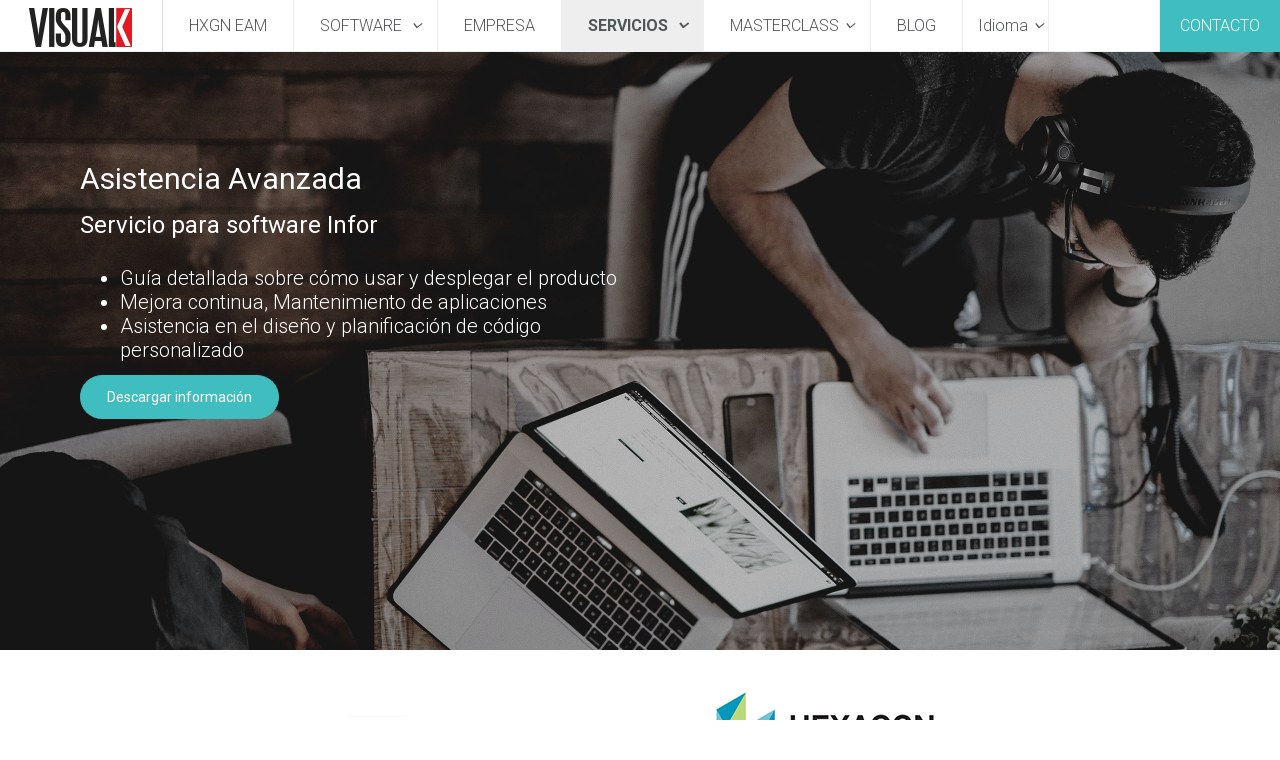

--- FILE ---
content_type: text/html; charset=utf-8
request_url: https://visualk.com/servicios/asistencia-avanzada
body_size: 13285
content:

<!DOCTYPE html>
<html lang="es-es" dir="ltr"
	  class='com_content view-article itemid-2166 j44 j40 mm-hover'>
<head><script>(function(w,i,g){w[g]=w[g]||[];if(typeof w[g].push=='function')w[g].push(i)})
(window,'GTM-MB7KC7W','google_tags_first_party');</script><script>(function(w,d,s,l){w[l]=w[l]||[];(function(){w[l].push(arguments);})('set', 'developer_id.dYzg1YT', true);
		w[l].push({'gtm.start':new Date().getTime(),event:'gtm.js'});var f=d.getElementsByTagName(s)[0],
		j=d.createElement(s);j.async=true;j.src='/blnw/';
		f.parentNode.insertBefore(j,f);
		})(window,document,'script','dataLayer');</script>
<!-- Google Tag Manager -->
<script>(function(w,d,s,l,i){w[l]=w[l]||[];w[l].push({'gtm.start':
new Date().getTime(),event:'gtm.js'});var f=d.getElementsByTagName(s)[0],
j=d.createElement(s),dl=l!='dataLayer'?'&l='+l:'';j.async=true;j.src=
'https://www.googletagmanager.com/gtm.js?id='+i+dl;f.parentNode.insertBefore(j,f);
})(window,document,'script','dataLayer','GTM-MB7KC7W');</script>
<!-- End Google Tag Manager -->
<script src="https://js.navattic.com/embeds.js" async></script>
<script>
  void 0===window.navatticQueue&&(window.navatticQueue=[],window.navattic=new Proxy({},{get:function n(t,u,e){return function(){for(var n=arguments.length,t=Array(n),e=0;e<n;e++)t[e]=arguments[e];return navatticQueue.push({function:u,arguments:t})}}}));
</script>
<script src="https://js.navattic.com/embed-events.js" async></script>

	<meta charset="utf-8">
	<meta name="robots" content="index, follow">
	<meta name="description" content="Servicio de asistencia personalizada y asesoría de acuerdo al plan de soporte de la implementación de software">
	<meta name="generator" content="Joomla! - Open Source Content Management">
	<title>Asistencia Avanzada</title>
	<link href="/favicon.ico" rel="icon" type="image/vnd.microsoft.icon">
	<link href="/t3-assets/css/css-dcd7d-61216.css" rel="stylesheet" media="all" nonce="MmIwYmEzMzBjNTRhODY5NDNlMDUzOGYzY2I2MzQxY2MzYjQyZTA3YmRlY2M1MTA3MjYyMzFmNDAwMWQ3OTg5MzFkZmVmZjAzYmViM2YwNTEwYjU5NGMyNzlkNzI4ZTViM2Y1ODliYmE1YmI3NmMzN2MxMzI3ZmRjODBiMDVjZGM=" />
	<link href="/t3-assets/css/css-58d85-64642.css" rel="stylesheet" media="all" nonce="MmIwYmEzMzBjNTRhODY5NDNlMDUzOGYzY2I2MzQxY2MzYjQyZTA3YmRlY2M1MTA3MjYyMzFmNDAwMWQ3OTg5MzFkZmVmZjAzYmViM2YwNTEwYjU5NGMyNzlkNzI4ZTViM2Y1ODliYmE1YmI3NmMzN2MxMzI3ZmRjODBiMDVjZGM=" />
	<link href="/t3-assets/css/css-29df3-27695.css" rel="stylesheet" media="all" nonce="MmIwYmEzMzBjNTRhODY5NDNlMDUzOGYzY2I2MzQxY2MzYjQyZTA3YmRlY2M1MTA3MjYyMzFmNDAwMWQ3OTg5MzFkZmVmZjAzYmViM2YwNTEwYjU5NGMyNzlkNzI4ZTViM2Y1ODliYmE1YmI3NmMzN2MxMzI3ZmRjODBiMDVjZGM=" />
	<link href="/t3-assets/css/css-06413-33692.css" rel="stylesheet" media="all" nonce="MmIwYmEzMzBjNTRhODY5NDNlMDUzOGYzY2I2MzQxY2MzYjQyZTA3YmRlY2M1MTA3MjYyMzFmNDAwMWQ3OTg5MzFkZmVmZjAzYmViM2YwNTEwYjU5NGMyNzlkNzI4ZTViM2Y1ODliYmE1YmI3NmMzN2MxMzI3ZmRjODBiMDVjZGM=" />
<script src="/media/vendor/jquery/js/jquery.min.js?3.7.1" nonce="MmIwYmEzMzBjNTRhODY5NDNlMDUzOGYzY2I2MzQxY2MzYjQyZTA3YmRlY2M1MTA3MjYyMzFmNDAwMWQ3OTg5MzFkZmVmZjAzYmViM2YwNTEwYjU5NGMyNzlkNzI4ZTViM2Y1ODliYmE1YmI3NmMzN2MxMzI3ZmRjODBiMDVjZGM="></script>
	<script src="/media/legacy/js/jquery-noconflict.min.js?647005fc12b79b3ca2bb30c059899d5994e3e34d" nonce="MmIwYmEzMzBjNTRhODY5NDNlMDUzOGYzY2I2MzQxY2MzYjQyZTA3YmRlY2M1MTA3MjYyMzFmNDAwMWQ3OTg5MzFkZmVmZjAzYmViM2YwNTEwYjU5NGMyNzlkNzI4ZTViM2Y1ODliYmE1YmI3NmMzN2MxMzI3ZmRjODBiMDVjZGM="></script>
	<script type="application/json" class="joomla-script-options new" nonce="MmIwYmEzMzBjNTRhODY5NDNlMDUzOGYzY2I2MzQxY2MzYjQyZTA3YmRlY2M1MTA3MjYyMzFmNDAwMWQ3OTg5MzFkZmVmZjAzYmViM2YwNTEwYjU5NGMyNzlkNzI4ZTViM2Y1ODliYmE1YmI3NmMzN2MxMzI3ZmRjODBiMDVjZGM=">{"joomla.jtext":{"RLTA_BUTTON_SCROLL_LEFT":"Scroll buttons to the left","RLTA_BUTTON_SCROLL_RIGHT":"Scroll buttons to the right"},"media-picker-api":{"apiBaseUrl":"https:\/\/visualk.com\/index.php?option=com_media&format=json"},"system.paths":{"root":"","rootFull":"https:\/\/visualk.com\/","base":"","baseFull":"https:\/\/visualk.com\/"},"csrf.token":"ca5e1bfc712287e2b01a9adc9e62c9c0"}</script>
	<script src="/media/system/js/core.min.js?37ffe4186289eba9c5df81bea44080aff77b9684" nonce="MmIwYmEzMzBjNTRhODY5NDNlMDUzOGYzY2I2MzQxY2MzYjQyZTA3YmRlY2M1MTA3MjYyMzFmNDAwMWQ3OTg5MzFkZmVmZjAzYmViM2YwNTEwYjU5NGMyNzlkNzI4ZTViM2Y1ODliYmE1YmI3NmMzN2MxMzI3ZmRjODBiMDVjZGM="></script>
	<script src="/media/vendor/webcomponentsjs/js/webcomponents-bundle.min.js?2.8.0" nomodule defer nonce="MmIwYmEzMzBjNTRhODY5NDNlMDUzOGYzY2I2MzQxY2MzYjQyZTA3YmRlY2M1MTA3MjYyMzFmNDAwMWQ3OTg5MzFkZmVmZjAzYmViM2YwNTEwYjU5NGMyNzlkNzI4ZTViM2Y1ODliYmE1YmI3NmMzN2MxMzI3ZmRjODBiMDVjZGM="></script>
	<script src="/media/system/js/joomla-hidden-mail-es5.min.js?b2c8377606bb898b64d21e2d06c6bb925371b9c3" nomodule defer nonce="MmIwYmEzMzBjNTRhODY5NDNlMDUzOGYzY2I2MzQxY2MzYjQyZTA3YmRlY2M1MTA3MjYyMzFmNDAwMWQ3OTg5MzFkZmVmZjAzYmViM2YwNTEwYjU5NGMyNzlkNzI4ZTViM2Y1ODliYmE1YmI3NmMzN2MxMzI3ZmRjODBiMDVjZGM="></script>
	<script src="/media/system/js/joomla-hidden-mail.min.js?065992337609bf436e2fedbcbdc3de1406158b97" type="module" nonce="MmIwYmEzMzBjNTRhODY5NDNlMDUzOGYzY2I2MzQxY2MzYjQyZTA3YmRlY2M1MTA3MjYyMzFmNDAwMWQ3OTg5MzFkZmVmZjAzYmViM2YwNTEwYjU5NGMyNzlkNzI4ZTViM2Y1ODliYmE1YmI3NmMzN2MxMzI3ZmRjODBiMDVjZGM="></script>
	<script src="/media/plg_system_jcemediabox/js/jcemediabox.min.js?8aff1a0a822f1fd4a34a34e5adf5d86b" nonce="MmIwYmEzMzBjNTRhODY5NDNlMDUzOGYzY2I2MzQxY2MzYjQyZTA3YmRlY2M1MTA3MjYyMzFmNDAwMWQ3OTg5MzFkZmVmZjAzYmViM2YwNTEwYjU5NGMyNzlkNzI4ZTViM2Y1ODliYmE1YmI3NmMzN2MxMzI3ZmRjODBiMDVjZGM="></script>
	<script src="/t3-assets/js/js-0b246-73705.js" nonce="MmIwYmEzMzBjNTRhODY5NDNlMDUzOGYzY2I2MzQxY2MzYjQyZTA3YmRlY2M1MTA3MjYyMzFmNDAwMWQ3OTg5MzFkZmVmZjAzYmViM2YwNTEwYjU5NGMyNzlkNzI4ZTViM2Y1ODliYmE1YmI3NmMzN2MxMzI3ZmRjODBiMDVjZGM="></script>
	<script nonce="MmIwYmEzMzBjNTRhODY5NDNlMDUzOGYzY2I2MzQxY2MzYjQyZTA3YmRlY2M1MTA3MjYyMzFmNDAwMWQ3OTg5MzFkZmVmZjAzYmViM2YwNTEwYjU5NGMyNzlkNzI4ZTViM2Y1ODliYmE1YmI3NmMzN2MxMzI3ZmRjODBiMDVjZGM=">rltaSettings = {"switchToAccordions":true,"switchBreakPoint":576,"buttonScrollSpeed":5,"addHashToUrls":true,"rememberActive":false,"wrapButtons":false}</script>
	<script nonce="MmIwYmEzMzBjNTRhODY5NDNlMDUzOGYzY2I2MzQxY2MzYjQyZTA3YmRlY2M1MTA3MjYyMzFmNDAwMWQ3OTg5MzFkZmVmZjAzYmViM2YwNTEwYjU5NGMyNzlkNzI4ZTViM2Y1ODliYmE1YmI3NmMzN2MxMzI3ZmRjODBiMDVjZGM=">jQuery(document).ready(function(){WfMediabox.init({"base":"\/","theme":"squeeze","width":"","height":"","lightbox":0,"shadowbox":0,"icons":0,"overlay":1,"overlay_opacity":0,"overlay_color":"","transition_speed":300,"close":2,"scrolling":"fixed","labels":{"close":"Close","next":"Next","previous":"Previous","cancel":"Cancel","numbers":"{{numbers}}","numbers_count":"{{current}} of {{total}}","download":"Download"},"swipe":true});});</script>

	
<!-- META FOR IOS & HANDHELD -->
	<meta name="viewport" content="width=device-width, initial-scale=1.0, maximum-scale=1.0, user-scalable=no"/>
	<style type="text/stylesheet">
		@-webkit-viewport   { width: device-width; }
		@-moz-viewport      { width: device-width; }
		@-ms-viewport       { width: device-width; }
		@-o-viewport        { width: device-width; }
		@viewport           { width: device-width; }
	</style>
	<script type="text/javascript">
		//<![CDATA[
		if (navigator.userAgent.match(/IEMobile\/10\.0/)) {
			var msViewportStyle = document.createElement("style");
			msViewportStyle.appendChild(
				document.createTextNode("@-ms-viewport{width:auto!important}")
			);
			document.getElementsByTagName("head")[0].appendChild(msViewportStyle);
		}
		//]]>
	</script>
<meta name="HandheldFriendly" content="true"/>
<meta name="apple-mobile-web-app-capable" content="YES"/>
<!-- //META FOR IOS & HANDHELD -->



<!-- GOOGLE FONTS-->
<link href='//fonts.googleapis.com/css?family=Roboto:400,300,400italic,700,700italic' rel='stylesheet' type='text/css'>
<!--// GOOGLE FONTS -->


<!-- Le HTML5 shim and media query for IE8 support -->
<!--[if lt IE 9]>
<script src="//html5shim.googlecode.com/svn/trunk/html5.js"></script>
<script type="text/javascript" src="/plugins/system/t3/base-bs3/js/respond.min.js"></script>
<![endif]-->

<!-- You can add Google Analytics here or use T3 Injection feature -->

  </head>

<body class="medicare">
<!-- Google Tag Manager (noscript) -->
<noscript><iframe src="https://www.googletagmanager.com/ns.html?id=GTM-MB7KC7W"
height="0" width="0" style="display:none;visibility:hidden"></iframe></noscript>
<!-- End Google Tag Manager (noscript) -->

<div class="t3-wrapper"> <!-- Need this wrapper for off-canvas menu. Remove if you don't use of-canvas -->


  


<!-- HEADER -->
<header id="t3-header" class="wrap t3-header t3-header-1" data-spy="affix">
	<div class="row">

		<!-- LOGO -->
		<div class="col-xs-6 col-sm-2 logo">
			<div class="logo-image">
				<a href="/" title="Visual K Software Empresarial: EAM, ERP, CPM, SCM, FMS, CRM, PLM, RRHH">
											<img class="logo-img" src="/images/logo-visualk-enterprise-software.png#joomlaImage://local-images/logo-visualk-enterprise-software.png?width=122&height=49" alt="Visual K Software Empresarial: EAM, ERP, CPM, SCM, FMS, CRM, PLM, RRHH" />
															<span>Visual K Software Empresarial: EAM, ERP, CPM, SCM, FMS, CRM, PLM, RRHH</span>
				</a>
				<small class="site-slogan"></small>
			</div>
		</div>
		<!-- //LOGO -->
		
		
<!-- MAIN NAVIGATION -->
<nav class="navbar navbar-default t3-mainnav">
		<!-- Brand and toggle get grouped for better mobile display -->
		<div class="navbar-header">
											<button type="button" class="navbar-toggle" data-toggle="collapse" data-target=".t3-navbar-collapse">
					<i class="fa fa-bars"></i>
				</button>
					</div>

					<div class="t3-navbar-collapse navbar-collapse collapse"></div>
		
		<div class="t3-navbar navbar-collapse collapse">
			<div  class="t3-megamenu animate fading"  data-duration="400" data-responsive="true">
<ul itemscope itemtype="http://www.schema.org/SiteNavigationElement" class="nav navbar-nav level0">
<li itemprop='name'  data-id="101" data-level="1">
<a itemprop='url' class=""  href="/hxgn-eam"   data-target="#">HxGN EAM </a>

</li>
<li itemprop='name' class="dropdown mega" data-id="513" data-level="1">
<a itemprop='url' class=" dropdown-toggle"  href="/software"   data-target="#" data-toggle="dropdown">Software <em class="caret"></em></a>

<div class="nav-child dropdown-menu mega-dropdown-menu"  ><div class="mega-dropdown-inner">
<div class="row">
<div class="col-xs-12 mega-col-nav" data-width="12"><div class="mega-inner">
<ul itemscope itemtype="http://www.schema.org/SiteNavigationElement" class="mega-nav level1">
<li itemprop='name' class="dropdown-submenu mega" data-id="515" data-level="2">
<a itemprop='url' class=""  href="/software/mantenimiento-eam"   data-target="#">Mantenimiento (EAM) </a>

<div class="nav-child dropdown-menu mega-dropdown-menu"  ><div class="mega-dropdown-inner">
<div class="row">
<div class="col-xs-12 mega-col-nav" data-width="12"><div class="mega-inner">
<ul itemscope itemtype="http://www.schema.org/SiteNavigationElement" class="mega-nav level2">
<li itemprop='name'  data-id="1452" data-level="3">
<a itemprop='url' class=""  href="/software/mantenimiento-eam/generadoras-electricas"   data-target="#">Generadoras Eléctricas </a>

</li>
<li itemprop='name'  data-id="2601" data-level="3">
<a itemprop='url' class=""  href="/software/mantenimiento-eam/aeropuertos"   data-target="#">Aeropuertos </a>

</li>
<li itemprop='name' class="dropdown-submenu mega" data-id="2197" data-level="3">
<a itemprop='url' class=""  href="/software/mantenimiento-eam/software-eam-mineria"   data-target="#">Software EAM Mineria </a>

<div class="nav-child dropdown-menu mega-dropdown-menu"  ><div class="mega-dropdown-inner">
<div class="row">
<div class="col-xs-12 mega-col-nav" data-width="12"><div class="mega-inner">
<ul itemscope itemtype="http://www.schema.org/SiteNavigationElement" class="mega-nav level3">
<li itemprop='name'  data-id="2209" data-level="4">
<a itemprop='url' class=""  href="/software/mantenimiento-eam/software-eam-mineria/software-flota-mineria"   data-target="#">Software Flota Minería  </a>

</li>
</ul>
</div></div>
</div>
</div></div>
</li>
<li itemprop='name'  data-id="661" data-level="3">
<a itemprop='url' class=""  href="/software/mantenimiento-eam/eam-enterprise"   data-target="#">EAM Enterprise </a>

</li>
<li itemprop='name'  data-id="1413" data-level="3">
<a itemprop='url' class=""  href="/software/mantenimiento-eam/mantenimiento-de-maquinaria-y-equipos"   data-target="#">Mantenimiento de Maquinaria y Equipos </a>

</li>
<li itemprop='name'  data-id="1411" data-level="3">
<a itemprop='url' class=""  href="/software/mantenimiento-eam/mantenimiento-de-instalaciones"   data-target="#">Mantenimiento de Instalaciones </a>

</li>
<li itemprop='name'  data-id="1414" data-level="3">
<a itemprop='url' class=""  href="/software/mantenimiento-eam/mantenimiento-flota-vehicular"   data-target="#">Mantenimiento Flota Vehicular </a>

</li>
<li itemprop='name'  data-id="2123" data-level="3">
<a itemprop='url' class=""  href="/software/mantenimiento-eam/mantenimiento-farmaceuticas"   data-target="#">Farmacéuticas </a>

</li>
</ul>
</div></div>
</div>
</div></div>
</li>
<li itemprop='name'  data-id="677" data-level="2">
<a itemprop='url' class=""  href="/software/software-erp-manufactura"   data-target="#">ERP para Manufactura </a>

</li>
<li itemprop='name'  data-id="679" data-level="2">
<a itemprop='url' class=""  href="/software/business-intelligence"   data-target="#">Business Intelligence </a>

</li>
<li itemprop='name'  data-id="2908" data-level="2">
<a itemprop='url' class=""  href="/software/mro-verusen"   data-target="#">MRO Verusen </a>

</li>
</ul>
</div></div>
</div>
</div></div>
</li>
<li itemprop='name'  data-id="2500" data-level="1">
<a itemprop='url' class=""  href="/empresa-visualk"   data-target="#">Empresa</a>

</li>
<li itemprop='name' class="active dropdown mega" data-id="534" data-level="1">
<a itemprop='url' class=" dropdown-toggle"  href="/servicios"   data-target="#" data-toggle="dropdown">Servicios <em class="caret"></em></a>

<div class="nav-child dropdown-menu mega-dropdown-menu"  ><div class="mega-dropdown-inner">
<div class="row">
<div class="col-xs-12 mega-col-nav" data-width="12"><div class="mega-inner">
<ul itemscope itemtype="http://www.schema.org/SiteNavigationElement" class="mega-nav level1">
<li itemprop='name'  data-id="2179" data-level="2">
<a itemprop='url' class=""  href="/servicios/integraciones"   data-target="#">Integraciones </a>

</li>
<li itemprop='name'  data-id="535" data-level="2">
<a itemprop='url' class=""  href="/servicios/implementacion"   data-target="#">Implementación </a>

</li>
<li itemprop='name'  data-id="1721" data-level="2">
<a itemprop='url' class=""  href="/servicios/ingenieria-de-valor"   data-target="#">Ingeniería de Valor </a>

</li>
<li itemprop='name' class="current active" data-id="2166" data-level="2">
<a itemprop='url' class=""  href="/servicios/asistencia-avanzada"   data-target="#">Asistencia Avanzada </a>

</li>
<li itemprop='name'  data-id="538" data-level="2">
<a itemprop='url' class=""  href="/servicios/soporte"   data-target="#">Soporte </a>

</li>
<li itemprop='name' class="dropdown-submenu mega" data-id="2206" data-level="2">
<a itemprop='url' class=""  href="/servicios/capacitaciones/capacitacion"   data-target="#">Capacitaciones</a>

<div class="nav-child dropdown-menu mega-dropdown-menu"  ><div class="mega-dropdown-inner">
<div class="row">
<div class="col-xs-12 mega-col-nav" data-width="12"><div class="mega-inner">
<ul itemscope itemtype="http://www.schema.org/SiteNavigationElement" class="mega-nav level2">
<li itemprop='name'  data-id="2205" data-level="3">
<a itemprop='url' class=""  href="/servicios/capacitaciones/certificaciones-terceros"   data-target="#">Certificaciones </a>

</li>
<li itemprop='name'  data-id="537" data-level="3">
<a itemprop='url' class=""  href="/servicios/capacitaciones/capacitacion"   data-target="#">Capacitación </a>

</li>
</ul>
</div></div>
</div>
</div></div>
</li>
</ul>
</div></div>
</div>
</div></div>
</li>
<li itemprop='name' class="dropdown mega" data-id="2507" data-level="1">
<a itemprop='url' class=" dropdown-toggle"  href="/masterclass-2023"   data-target="#" data-toggle="dropdown">Masterclass<em class="caret"></em></a>

<div class="nav-child dropdown-menu mega-dropdown-menu"  ><div class="mega-dropdown-inner">
<div class="row">
<div class="col-xs-12 mega-col-nav" data-width="12"><div class="mega-inner">
<ul itemscope itemtype="http://www.schema.org/SiteNavigationElement" class="mega-nav level1">
<li itemprop='name'  data-id="2563" data-level="2">
<a itemprop='url' class=""  href="/ideamos-webinars"   data-target="#">Talleres idEAMos</a>

</li>
<li itemprop='name'  data-id="2177" data-level="2">
<a itemprop='url' class=""  href="/podcast-eam"   data-target="#">Podcasts</a>

</li>
</ul>
</div></div>
</div>
</div></div>
</li>
<li itemprop='name'  data-id="2129" data-level="1">
<a itemprop='url' class=""  href="https://visualk.com/blog/mantenimiento-y-confiabilidad/"   data-target="#">Blog</a>

</li>
<li itemprop='name' class="dropdown mega" data-id="2497" data-level="1">
<span class=" dropdown-toggle separator"   data-target="#" data-toggle="dropdown"> Idioma<em class="caret"></em></span>

<div class="nav-child dropdown-menu mega-dropdown-menu"  ><div class="mega-dropdown-inner">
<div class="row">
<div class="col-xs-12 mega-col-nav" data-width="12"><div class="mega-inner">
<ul itemscope itemtype="http://www.schema.org/SiteNavigationElement" class="mega-nav level1">
<li itemprop='name'  data-id="2498" data-level="2">
<a itemprop='url' class=""  href="https://visualk.com/en/"   data-target="#">English</a>

</li>
</ul>
</div></div>
</div>
</div></div>
</li>
</ul>
</div>

		</div>
</nav>
<!-- //MAIN NAVIGATION -->


					<div class="site-navigation-right pull-right col-sm-5 col-md-3">
							
									<!-- RIGHT MENU -->
					<div class="right-menu ">
						<ul class="nav nav-pills nav-stacked menu">
<li class="item-2501"><a href="/contacto-eam" class=" item-primary">Contacto</a></li></ul>

					</div>
					<!-- //RIGHT MENU -->
				
							</div>
		
	</div>
</header>
<!-- //HEADER -->


  
<!-- HOME POSITION -->
<div id="t3-section" class="wrap sections-wrap ">
	<div class="section " id="section-1454" ><div class="section-ct">
<div class="section-inner  no-padding ">
  <div class="acm-hero style-dark position-left text-left   show-intro" style="background-image: url(/images/servicios/servicios-asistencia-avanzada.jpg);">
    <div class="container">
      <div class="hero-content">
      
                <div class="hero-heading">
          <h3>Asistencia Avanzada</h3><h4>Servicio para software Infor</h4>
        </div>
                
                <div class="hero-intro">
          <ul>
<li>Guía detallada sobre cómo usar y desplegar el producto</li>
<li>Mejora continua, Mantenimiento de aplicaciones</li>
<li>Asistencia en el diseño y planificación de código personalizado</li>
</ul>
<p></p>
<p><a href="https://visualk.com/brochure/servicio-al-cliente/Brochure-Asistencia-Avanzada-VK.pdf" class=" jcepopup btn btn-primary btn-rounded">Descargar información</a></p>        </div>
                
              </div>
  
    </div>
  </div>
</div></div></div><div class="section " id="section-1655" ><div class="section-ct">
<div id="mod-custom1655" class="mod-custom custom">
    <center>
<p>&nbsp;&nbsp;&nbsp;&nbsp;</p>
<p><img src="/images/infor-partner.png" alt="infor-partner.png" /><img src="/images/eam-hxgm-partner.jpg" alt="" /></p>
</center></div>
</div></div>
</div>
<!-- //HOME POSITION -->

  
  
<div id="t3-mainbody" class="container t3-mainbody">
	<div class="row">

		<!-- MAIN CONTENT -->
		<div id="t3-content" class="t3-content col-xs-12 col-sm-8 col-md-9">
						<div class="item-page clearfix" itemscope itemtype="https://schema.org/Article">


<!-- Article -->
<article itemscope itemtype="http://schema.org/Article">
	<meta itemprop="inLanguage" content="es-ES" />



<!-- Aside -->
<!-- //Aside -->





	

	
	
	<section class="article-content clearfix" itemprop="articleBody">
		<h1>Mantenimiento y soporte para software Infor:</h1>
<p>El objetivo de este programa es proporcionar a nuestros clientes otra opción para mantener y aumentar la funcionalidad de la instalación de su sistema Infor EAM de una manera más rentable</p>
<ul>
<li>Respuesta a incidentes</li>
<li>Soluciones alternativas a requerimientos</li>
<li>Instalación de versiones del software</li>
</ul>
<p>&nbsp;</p> 	</section>
	
  <!-- footer -->
    <!-- //footer -->

	
	
	
</article>
<!-- //Article -->


</div>
		</div>
		<!-- //MAIN CONTENT -->

		<!-- SIDEBAR RIGHT -->
		<div class="t3-sidebar t3-sidebar-right col-xs-12 col-sm-4  col-md-3 ">
			<div class="t3-module moduleformulariolpv3 " id="Mod1458"><div class="module-inner"><div class="module-ct">
<div id="mod-custom1458" class="mod-custom custom">
    <style>
 #_form_5_ { font-size:14px; line-height:1.6; font-family:arial, helvetica, sans-serif; margin:0; }
 #_form_5_ * { outline:0; }
 ._form_hide { display:none; visibility:hidden; }
 ._form_show { display:block; visibility:visible; }
 #_form_5_._form-top { top:0; }
 #_form_5_._form-bottom { bottom:0; }
 #_form_5_._form-left { left:0; }
 #_form_5_._form-right { right:0; }
 #_form_5_ input[type="text"],#_form_5_ input[type="date"],#_form_5_ textarea { padding:6px; height:auto; border:#979797 1px solid; border-radius:4px; color:#000 !important; font-size:14px; -webkit-box-sizing:border-box; -moz-box-sizing:border-box; box-sizing:border-box; }
 #_form_5_ textarea { resize:none; }
 #_form_5_ ._submit { -webkit-appearance:none; cursor:pointer; font-family:arial, sans-serif; font-size:14px; text-align:center; background:#fff !important; border:0 !important; -moz-border-radius:4px !important; -webkit-border-radius:4px !important; border-radius:4px !important; color:#030303 !important; padding:10px !important; }
 #_form_5_ ._close-icon { cursor:pointer; background-image:url('https://d226aj4ao1t61q.cloudfront.net/esfkyjh1u_forms-close-dark.png'); background-repeat:no-repeat; background-size:14.2px 14.2px; position:absolute; display:block; top:11px; right:9px; overflow:hidden; width:16.2px; height:16.2px; }
 #_form_5_ ._close-icon:before { position:relative; }
 #_form_5_ ._form-body { margin-bottom:30px; }
 #_form_5_ ._form-image-left { width:150px; float:left; }
 #_form_5_ ._form-content-right { margin-left:164px; }
 #_form_5_ ._form-branding { color:#fff; font-size:10px; clear:both; text-align:left; margin-top:30px; font-weight:100; }
 #_form_5_ ._form-branding ._logo { display:block; width:130px; height:14px; margin-top:6px; background-image:url('https://d226aj4ao1t61q.cloudfront.net/hh9ujqgv5_aclogo_li.png'); background-size:130px auto; background-repeat:no-repeat; }
 #_form_5_ .form-sr-only { position:absolute; width:1px; height:1px; padding:0; margin:-1px; overflow:hidden; clip:rect(0, 0, 0, 0); border:0; }
 #_form_5_ ._form-label,#_form_5_ ._form_element ._form-label { font-weight:bold; margin-bottom:5px; display:block; }
 #_form_5_._dark ._form-branding { color:#333; }
 #_form_5_._dark ._form-branding ._logo { background-image:url('https://d226aj4ao1t61q.cloudfront.net/jftq2c8s_aclogo_dk.png'); }
 #_form_5_ ._form_element { position:relative; margin-bottom:10px; font-size:0; max-width:100%; }
 #_form_5_ ._form_element * { font-size:14px; }
 #_form_5_ ._form_element._clear { clear:both; width:100%; float:none; }
 #_form_5_ ._form_element._clear:after { clear:left; }
 #_form_5_ ._form_element input[type="text"],#_form_5_ ._form_element input[type="date"],#_form_5_ ._form_element select,#_form_5_ ._form_element textarea:not(.g-recaptcha-response) { display:block; width:100%; -webkit-box-sizing:border-box; -moz-box-sizing:border-box; box-sizing:border-box; font-family:inherit; }
 #_form_5_ ._field-wrapper { position:relative; }
 #_form_5_ ._inline-style { float:left; }
 #_form_5_ ._inline-style input[type="text"] { width:150px; }
 #_form_5_ ._inline-style:not(._clear) + ._inline-style:not(._clear) { margin-left:20px; }
 #_form_5_ ._form_element img._form-image { max-width:100%; }
 #_form_5_ ._form_element ._form-fieldset { border:0; padding:0.01em 0 0 0; margin:0; min-width:0; }
 #_form_5_ ._clear-element { clear:left; }
 #_form_5_ ._full_width { width:100%; }
 #_form_5_ ._form_full_field { display:block; width:100%; margin-bottom:10px; }
 #_form_5_ input[type="text"]._has_error,#_form_5_ textarea._has_error { border:#f37c7b 1px solid; }
 #_form_5_ input[type="checkbox"]._has_error { outline:#f37c7b 1px solid; }
 #_form_5_ ._error { display:block; position:absolute; font-size:14px; z-index:10000001; }
 #_form_5_ ._error._above { padding-bottom:4px; bottom:39px; right:0; }
 #_form_5_ ._error._below { padding-top:4px; top:100%; right:0; }
 #_form_5_ ._error._above ._error-arrow { bottom:0; right:15px; border-left:5px solid transparent; border-right:5px solid transparent; border-top:5px solid #f37c7b; }
 #_form_5_ ._error._below ._error-arrow { top:0; right:15px; border-left:5px solid transparent; border-right:5px solid transparent; border-bottom:5px solid #f37c7b; }
 #_form_5_ ._error-inner { padding:8px 12px; background-color:#f37c7b; font-size:14px; font-family:arial, sans-serif; color:#fff; text-align:center; text-decoration:none; -webkit-border-radius:4px; -moz-border-radius:4px; border-radius:4px; }
 #_form_5_ ._error-inner._form_error { margin-bottom:5px; text-align:left; }
 #_form_5_ ._button-wrapper ._error-inner._form_error { position:static; }
 #_form_5_ ._error-inner._no_arrow { margin-bottom:10px; }
 #_form_5_ ._error-arrow { position:absolute; width:0; height:0; }
 #_form_5_ ._error-html { margin-bottom:10px; }
 .pika-single { z-index:10000001 !important; }
 #_form_5_ input[type="text"].datetime_date { width:69%; display:inline; }
 #_form_5_ select.datetime_time { width:29%; display:inline; height:32px; }
 @media all and (min-width:320px) and (max-width:667px) { ::-webkit-scrollbar { display:none; }
 #_form_5_ { margin:0; width:100%; min-width:100%; max-width:100%; box-sizing:border-box; }
 #_form_5_ * { -webkit-box-sizing:border-box; -moz-box-sizing:border-box; box-sizing:border-box; font-size:1em; }
 #_form_5_ ._form-content { margin:0; width:100%; }
 #_form_5_ ._form-inner { display:block; min-width:100%; }
 #_form_5_ ._form-title,#_form_5_ ._inline-style { margin-top:0; margin-right:0; margin-left:0; }
 #_form_5_ ._form-title { font-size:1.2em; }
 #_form_5_ ._form_element { margin:0 0 20px; padding:0; width:100%; }
 #_form_5_ ._form-element,#_form_5_ ._inline-style,#_form_5_ input[type="text"],#_form_5_ label,#_form_5_ p,#_form_5_ textarea:not(.g-recaptcha-response) { float:none; display:block; width:100%; }
 #_form_5_ ._row._checkbox-radio label { display:inline; }
 #_form_5_ ._row,#_form_5_ p,#_form_5_ label { margin-bottom:0.7em; width:100%; }
 #_form_5_ ._row input[type="checkbox"],#_form_5_ ._row input[type="radio"] { margin:0 !important; vertical-align:middle !important; }
 #_form_5_ ._row input[type="checkbox"] + span label { display:inline; }
 #_form_5_ ._row span label { margin:0 !important; width:initial !important; vertical-align:middle !important; }
 #_form_5_ ._form-image { max-width:100%; height:auto !important; }
 #_form_5_ input[type="text"] { padding-left:10px; padding-right:10px; font-size:16px; line-height:1.3em; -webkit-appearance:none; }
 #_form_5_ input[type="radio"],#_form_5_ input[type="checkbox"] { display:inline-block; width:1.3em; height:1.3em; font-size:1em; margin:0 0.3em 0 0; vertical-align:baseline; }
 #_form_5_ button[type="submit"] { padding:20px; font-size:1.5em; }
 #_form_5_ ._inline-style { margin:20px 0 0 !important; }
 }
 #_form_5_ { position:relative; text-align:left; margin:25px auto 0; padding:20px; -webkit-box-sizing:border-box; -moz-box-sizing:border-box; box-sizing:border-box; *zoom:1; background:#39A9AA !important; border:0px solid #b0b0b0 !important; width:250px; -moz-border-radius:0px !important; -webkit-border-radius:0px !important; border-radius:0px !important; color:#fff !important; }
 #_form_5_._inline-form,#_form_5_._inline-form ._form-content,#_form_5_._inline-form input,#_form_5_._inline-form ._submit { font-family:"IBM Plex Sans", Helvetica, sans-serif, 'IBM Plex Sans', arial, sans-serif; }
 #_form_5_ ._form-title { font-size:22px; line-height:22px; font-weight:600; margin-bottom:0; }
 #_form_5_:before,#_form_5_:after { content:" "; display:table; }
 #_form_5_:after { clear:both; }
 #_form_5_._inline-style { width:auto; display:inline-block; }
 #_form_5_._inline-style input[type="text"],#_form_5_._inline-style input[type="date"] { padding:10px 12px; }
 #_form_5_._inline-style button._inline-style { position:relative; top:27px; }
 #_form_5_._inline-style p { margin:0; }
 #_form_5_._inline-style ._button-wrapper { position:relative; margin:27px 12.5px 0 20px; }
 #_form_5_ ._form-thank-you { position:relative; left:0; right:0; text-align:center; font-size:18px; }
 @media all and (min-width:320px) and (max-width:667px) { #_form_5_._inline-form._inline-style ._inline-style._button-wrapper { margin-top:20px !important; margin-left:0 !important; }
 }

</style>
<link href="https://fonts.googleapis.com/css2?family=Lato&family=Montserrat&family=Roboto&display=swap" rel="stylesheet">
  <form method="POST" action="https://visualk.activehosted.com/proc.php" id="_form_5_" class="_form _form_5 _inline-form  " novalidate>
    <input type="hidden" name="u" value="5" />
    <input type="hidden" name="f" value="5" />
    <input type="hidden" name="s" />
    <input type="hidden" name="c" value="0" />
    <input type="hidden" name="m" value="0" />
    <input type="hidden" name="act" value="sub" />
    <input type="hidden" name="v" value="2" />
    <div class="_form-content">
      <div class="_form_element _x87441230 _full_width _clear" >
        <div class="_form-title">
          Solicitar Servicio o Información
        </div>
      </div>
      <div class="_form_element _x75694593 _full_width " >
        <label for="fullname" class="_form-label">
          Nombre y apellido*
        </label>
        <div class="_field-wrapper">
          <input type="text" id="fullname" name="fullname" placeholder="Nombre completo" required/>
        </div>
      </div>
      <div class="_form_element _x58862798 _full_width " >
        <label for="customer_account" class="_form-label">
          Empresa
        </label>
        <div class="_field-wrapper">
          <input type="text" id="customer_account" name="customer_account" placeholder="" />
        </div>
      </div>
      <div class="_form_element _x32039406 _full_width " >
        <label for="email" class="_form-label">
          Correo electrónico*
        </label>
        <div class="_field-wrapper">
          <input type="text" id="email" name="email" placeholder="" required/>
        </div>
      </div>
      <div class="_form_element _x64855537 _full_width " >
        <label for="phone" class="_form-label">
          Teléfono
        </label>
        <div class="_field-wrapper">
          <input type="text" id="phone" name="phone" placeholder="" />
        </div>
      </div>
      <div class="_form_element _field2 _full_width " >
        <label for="field[2]" class="_form-label">
          País
        </label>
        <div class="_field-wrapper">
          <input type="text" id="field[2]" name="field[2]" value="" placeholder="" />
        </div>
      </div>
      <div class="_form_element _field1 _full_width " >
        <label for="field[1]" class="_form-label">
          Mensaje
        </label>
        <div class="_field-wrapper">
          <textarea id="field[1]" name="field[1]" placeholder=""  ></textarea>
        </div>
      </div>
      <div class="_button-wrapper _full_width">
        <button id="_form_5_submit" class="_submit" type="submit">
          Enviar
        </button>
      </div>
      <div class="_clear-element">
      </div>
    </div>
    <div class="_form-thank-you" style="display:none;">
    </div>
  </form><script type="text/javascript">
window.cfields = {"2":"pas","1":"mensaje"};
window._show_thank_you = function(id, message, trackcmp_url, email) {
  var form = document.getElementById('_form_' + id + '_'), thank_you = form.querySelector('._form-thank-you');
  form.querySelector('._form-content').style.display = 'none';
  thank_you.innerHTML = message;
  thank_you.style.display = 'block';
  const vgoAlias = typeof visitorGlobalObjectAlias === 'undefined' ? 'vgo' : visitorGlobalObjectAlias;
  var visitorObject = window[vgoAlias];
  if (email && typeof visitorObject !== 'undefined') {
    visitorObject('setEmail', email);
    visitorObject('update');
  } else if (typeof(trackcmp_url) != 'undefined' && trackcmp_url) {
    // Site tracking URL to use after inline form submission.
    _load_script(trackcmp_url);
  }
  if (typeof window._form_callback !== 'undefined') window._form_callback(id);
};
window._show_error = function(id, message, html) {
  var form = document.getElementById('_form_' + id + '_'), err = document.createElement('div'), button = form.querySelector('button'), old_error = form.querySelector('._form_error');
  if (old_error) old_error.parentNode.removeChild(old_error);
  err.innerHTML = message;
  err.className = '_error-inner _form_error _no_arrow';
  var wrapper = document.createElement('div');
  wrapper.className = '_form-inner';
  wrapper.appendChild(err);
  button.parentNode.insertBefore(wrapper, button);
  document.querySelector('[id^="_form"][id$="_submit"]').disabled = false;
  if (html) {
    var div = document.createElement('div');
    div.className = '_error-html';
    div.innerHTML = html;
    err.appendChild(div);
  }
};
window._load_script = function(url, callback) {
  var head = document.querySelector('head'), script = document.createElement('script'), r = false;
  script.type = 'text/javascript';
  script.charset = 'utf-8';
  script.src = url;
  if (callback) {
    script.onload = script.onreadystatechange = function() {
      if (!r && (!this.readyState || this.readyState == 'complete')) {
        r = true;
        callback();
      }
    };
  }
  head.appendChild(script);
};
(function() {
  if (window.location.search.search("excludeform") !== -1) return false;
  var getCookie = function(name) {
    var match = document.cookie.match(new RegExp('(^|; )' + name + '=([^;]+)'));
    return match ? match[2] : null;
  }
  var setCookie = function(name, value) {
    var now = new Date();
    var time = now.getTime();
    var expireTime = time + 1000 * 60 * 60 * 24 * 365;
    now.setTime(expireTime);
    document.cookie = name + '=' + value + '; expires=' + now + ';path=/';
  }
      var addEvent = function(element, event, func) {
    if (element.addEventListener) {
      element.addEventListener(event, func);
    } else {
      var oldFunc = element['on' + event];
      element['on' + event] = function() {
        oldFunc.apply(this, arguments);
        func.apply(this, arguments);
      };
    }
  }
  var _removed = false;
  var form_to_submit = document.getElementById('_form_5_');
  var allInputs = form_to_submit.querySelectorAll('input, select, textarea'), tooltips = [], submitted = false;

  var getUrlParam = function(name) {
    var regexStr = '[\?&]' + name + '=([^&#]*)';
    var results = new RegExp(regexStr, 'i').exec(window.location.href);
    return results != undefined ? decodeURIComponent(results[1]) : false;
  };

  for (var i = 0; i < allInputs.length; i++) {
    var regexStr = "field\\[(\\d+)\\]";
    var results = new RegExp(regexStr).exec(allInputs[i].name);
    if (results != undefined) {
      allInputs[i].dataset.name = window.cfields[results[1]];
    } else {
      allInputs[i].dataset.name = allInputs[i].name;
    }
    var fieldVal = getUrlParam(allInputs[i].dataset.name);

    if (fieldVal) {
      if (allInputs[i].dataset.autofill === "false") {
        continue;
      }
      if (allInputs[i].type == "radio" || allInputs[i].type == "checkbox") {
        if (allInputs[i].value == fieldVal) {
          allInputs[i].checked = true;
        }
      } else {
        allInputs[i].value = fieldVal;
      }
    }
  }

  var remove_tooltips = function() {
    for (var i = 0; i < tooltips.length; i++) {
      tooltips[i].tip.parentNode.removeChild(tooltips[i].tip);
    }
    tooltips = [];
  };
  var remove_tooltip = function(elem) {
    for (var i = 0; i < tooltips.length; i++) {
      if (tooltips[i].elem === elem) {
        tooltips[i].tip.parentNode.removeChild(tooltips[i].tip);
        tooltips.splice(i, 1);
        return;
      }
    }
  };
  var create_tooltip = function(elem, text) {
    var tooltip = document.createElement('div'), arrow = document.createElement('div'), inner = document.createElement('div'), new_tooltip = {};
    if (elem.type != 'radio' && elem.type != 'checkbox') {
      tooltip.className = '_error';
      arrow.className = '_error-arrow';
      inner.className = '_error-inner';
      inner.innerHTML = text;
      tooltip.appendChild(arrow);
      tooltip.appendChild(inner);
      elem.parentNode.appendChild(tooltip);
    } else {
      tooltip.className = '_error-inner _no_arrow';
      tooltip.innerHTML = text;
      elem.parentNode.insertBefore(tooltip, elem);
      new_tooltip.no_arrow = true;
    }
    new_tooltip.tip = tooltip;
    new_tooltip.elem = elem;
    tooltips.push(new_tooltip);
    return new_tooltip;
  };
  var resize_tooltip = function(tooltip) {
    var rect = tooltip.elem.getBoundingClientRect();
    var doc = document.documentElement, scrollPosition = rect.top - ((window.pageYOffset || doc.scrollTop)  - (doc.clientTop || 0));
    if (scrollPosition < 40) {
      tooltip.tip.className = tooltip.tip.className.replace(/ ?(_above|_below) ?/g, '') + ' _below';
    } else {
      tooltip.tip.className = tooltip.tip.className.replace(/ ?(_above|_below) ?/g, '') + ' _above';
    }
  };
  var resize_tooltips = function() {
    if (_removed) return;
    for (var i = 0; i < tooltips.length; i++) {
      if (!tooltips[i].no_arrow) resize_tooltip(tooltips[i]);
    }
  };
  var validate_field = function(elem, remove) {
    var tooltip = null, value = elem.value, no_error = true;
    remove ? remove_tooltip(elem) : false;
    if (elem.type != 'checkbox') elem.className = elem.className.replace(/ ?_has_error ?/g, '');
    if (elem.getAttribute('required') !== null) {
      if (elem.type == 'radio' || (elem.type == 'checkbox' && /any/.test(elem.className))) {
        var elems = form_to_submit.elements[elem.name];
        if (!(elems instanceof NodeList || elems instanceof HTMLCollection) || elems.length <= 1) {
          no_error = elem.checked;
        }
        else {
          no_error = false;
          for (var i = 0; i < elems.length; i++) {
            if (elems[i].checked) no_error = true;
          }
        }
        if (!no_error) {
          tooltip = create_tooltip(elem, "Seleccione una opción.");
        }
      } else if (elem.type =='checkbox') {
        var elems = form_to_submit.elements[elem.name], found = false, err = [];
        no_error = true;
        for (var i = 0; i < elems.length; i++) {
          if (elems[i].getAttribute('required') === null) continue;
          if (!found && elems[i] !== elem) return true;
          found = true;
          elems[i].className = elems[i].className.replace(/ ?_has_error ?/g, '');
          if (!elems[i].checked) {
            no_error = false;
            elems[i].className = elems[i].className + ' _has_error';
            err.push("Es necesario verificar %s".replace("%s", elems[i].value));
          }
        }
        if (!no_error) {
          tooltip = create_tooltip(elem, err.join('<br/>'));
        }
      } else if (elem.tagName == 'SELECT') {
        var selected = true;
        if (elem.multiple) {
          selected = false;
          for (var i = 0; i < elem.options.length; i++) {
            if (elem.options[i].selected) {
              selected = true;
              break;
            }
          }
        } else {
          for (var i = 0; i < elem.options.length; i++) {
            if (elem.options[i].selected && !elem.options[i].value) {
              selected = false;
            }
          }
        }
        if (!selected) {
          elem.className = elem.className + ' _has_error';
          no_error = false;
          tooltip = create_tooltip(elem, "Seleccione una opción.");
        }
      } else if (value === undefined || value === null || value === '') {
        elem.className = elem.className + ' _has_error';
        no_error = false;
        tooltip = create_tooltip(elem, "Este campo es obligatorio.");
      }
    }
    if (no_error && elem.name == 'email') {
      if (!value.match(/^[\+_a-z0-9-'&=]+(\.[\+_a-z0-9-']+)*@[a-z0-9-]+(\.[a-z0-9-]+)*(\.[a-z]{2,})$/i)) {
        elem.className = elem.className + ' _has_error';
        no_error = false;
        tooltip = create_tooltip(elem, "Introduzca una dirección de correo electrónico válida.");
      }
    }
    if (no_error && /date_field/.test(elem.className)) {
      if (!value.match(/^\d\d\d\d-\d\d-\d\d$/)) {
        elem.className = elem.className + ' _has_error';
        no_error = false;
        tooltip = create_tooltip(elem, "Introduzca una fecha válida.");
      }
    }
    tooltip ? resize_tooltip(tooltip) : false;
    return no_error;
  };
  var needs_validate = function(el) {
        if(el.getAttribute('required') !== null){
            return true
        }
        if(el.name === 'email' && el.value !== ""){
            return true
        }
        return false
  };
  var validate_form = function(e) {
    var err = form_to_submit.querySelector('._form_error'), no_error = true;
    if (!submitted) {
      submitted = true;
      for (var i = 0, len = allInputs.length; i < len; i++) {
        var input = allInputs[i];
        if (needs_validate(input)) {
          if (input.type == 'text') {
            addEvent(input, 'blur', function() {
              this.value = this.value.trim();
              validate_field(this, true);
            });
            addEvent(input, 'input', function() {
              validate_field(this, true);
            });
          } else if (input.type == 'radio' || input.type == 'checkbox') {
            (function(el) {
              var radios = form_to_submit.elements[el.name];
              for (var i = 0; i < radios.length; i++) {
                addEvent(radios[i], 'click', function() {
                  validate_field(el, true);
                });
              }
            })(input);
          } else if (input.tagName == 'SELECT') {
            addEvent(input, 'change', function() {
              validate_field(this, true);
            });
          } else if (input.type == 'textarea'){
            addEvent(input, 'input', function() {
              validate_field(this, true);
            });
          }
        }
      }
    }
    remove_tooltips();
    for (var i = 0, len = allInputs.length; i < len; i++) {
      var elem = allInputs[i];
      if (needs_validate(elem)) {
        if (elem.tagName.toLowerCase() !== "select") {
          elem.value = elem.value.trim();
        }
        validate_field(elem) ? true : no_error = false;
      }
    }
    if (!no_error && e) {
      e.preventDefault();
    }
    resize_tooltips();
    return no_error;
  };
  addEvent(window, 'resize', resize_tooltips);
  addEvent(window, 'scroll', resize_tooltips);
  window._old_serialize = null;
  if (typeof serialize !== 'undefined') window._old_serialize = window.serialize;
  _load_script("//d3rxaij56vjege.cloudfront.net/form-serialize/0.3/serialize.min.js", function() {
    window._form_serialize = window.serialize;
    if (window._old_serialize) window.serialize = window._old_serialize;
  });
  var form_submit = function(e) {
    e.preventDefault();
    if (validate_form()) {
      // use this trick to get the submit button & disable it using plain javascript
      document.querySelector('#_form_5_submit').disabled = true;
            var serialized = _form_serialize(document.getElementById('_form_5_')).replaceAll('%0A', '\\n');
      var err = form_to_submit.querySelector('._form_error');
      err ? err.parentNode.removeChild(err) : false;
      _load_script('https://visualk.activehosted.com/proc.php?' + serialized + '&jsonp=true');
    }
    return false;
  };
  addEvent(form_to_submit, 'submit', form_submit);
})();

</script></div>
</div></div></div>
		</div>
		<!-- //SIDEBAR RIGHT -->

	</div>
</div> 



      <!-- HOME POSITION -->
    <div class="wrap sections-wrap ">
      <div class="section " id="section-1455" ><div class="section-ct"><div class="section-inner mod-gray section-paddingproporcional" >
			
	<div class="acm-features style-10 style-light">
		<div class="container">
			
			<div class="features-content features-content-right"><div class="row">
								<div class="features-image col-xs-12 col-md-6 pull-left">
					<img src="/images/servicios/guia-asistencia-avanzada.jpg" />
				</div>
								
									
					<div class="features-item col-xs-12 col-md-6 pull-right">
						
													<h3>
																
								Guía detallada sobre cómo usar y desplegar el producto 								
															</h3>
												
													<p><p><i class="fa fa-check" aria-hidden="true"></i>
Consultoría relacionada con los procesos de trabajo implementados originalmente. Asistencia individualizada de forma remota, a través del teléfono, online o una sesión sencilla 
</p>
<p><i class="fa fa-check" aria-hidden="true"></i>
Asistencia en sitio a usuarios finales o formación presencial
 </p>

</p>
												
											</div>
							</div></div>
					
		</div>
	</div>
</div></div></div><div class="section " id="section-1456" ><div class="section-ct"><div class="section-inner section-paddingproporcional" >
			
	<div class="acm-features style-10 style-light">
		<div class="container">
			
			<div class="features-content features-content-left"><div class="row">
								<div class="features-image col-xs-12 col-sm-6 pull-right">
					<img src="/images/servicios/mejora-continua-asistencia-avanzada.jpg" />
				</div>
								
									
					<div class="features-item col-xs-12 col-sm-6 pull-left">
						
													<h3>
																
								Mejora continua, mantenimiento de aplicaciones tiempo de respuesta:								
															</h3>
												
													<p><p><i class="fa fa-check" aria-hidden="true"></i>
Desarrollar e implementar nuevas funcionalidades según lo requieran los usuarios. Esto se aplica a la funcionalidad estándar de EAM
</p>
<p><i class="fa fa-check" aria-hidden="true"></i>
Evaluación, análisis y planificación para la implementación de las funciones estándar de Infor EAM o el desarrollo de nuevas funciones
 </p>
</p>
												
											</div>
							</div></div>
					
		</div>
	</div>
</div></div></div><div class="section " id="section-1457" ><div class="section-ct"><div class="section-inner mod-gray section-paddingproporcional" >
			
	<div class="acm-features style-10 style-light">
		<div class="container">
			
			<div class="features-content features-content-right"><div class="row">
								<div class="features-image col-xs-12 col-md-6 pull-left">
					<img src="/images/servicios/codigo-asistencia-avanzada.jpg" />
				</div>
								
									
					<div class="features-item col-xs-12 col-md-6 pull-right">
						
													<h3>
																
								Asistencia en el diseño y planificación de código personalizado 								
															</h3>
												
													<p><p><i class="fa fa-check" aria-hidden="true"></i>
 Ayudamos a analizar y diseñar configuraciones para implementar nuevos módulos estándar o funcionalidad personalizada y así generar un plan de proyecto que puede incluir estimaciones de tiempo e inversión
</p>

</p>
												
											</div>
							</div></div>
					
		</div>
	</div>
</div></div></div><div class="section " id="section-1436" ><div class="section-ct"><div class="section-inner  no-padding">
	<div class="acm-cta style-4 gray-dark">
	  <div class="container">
			<div class="row">
				<a href="/servicios" title="Ver más servicios">Ver más servicios<i class=""></i></a>
			</div>
	  </div>
	</div>
</div></div></div>
    </div>
    
<!-- FOOTER -->


<!-- FOOTER -->
<footer class="wrap uber-footer footer-2 light-color" >
		
		
		
		<div class="uber-spotlight uber-footnav">
		<div class="container">			<div class="row">		
								<div class="col-xs-12 col-sm-6 col-md-3 col-lg-3">
						<div class="t3-module module " id="Mod226"><div class="module-inner"><div class="module-ct">
<div id="mod-custom226" class="mod-custom custom">
    <p><span style="font-size: 18pt;"><strong>Visual K:</strong></span></p>
<p><span style="font-size: 12pt;"><a href="/empresa-visualk" target="_blank">Empresa</a> </span><br /><span style="font-size: 12pt;"><a href="https://visualk.freshdesk.com/support/home" target="_blank" rel="noopener">Portal de Soporte</a> </span><br /><span style="font-size: 12pt;"><a href="/servicios" target="_blank">Servicios</a>&nbsp;</span><span><br /> </span></p></div>
</div></div></div><div class="t3-module module " id="Mod2065"><div class="module-inner"><div class="module-ct">
<div id="mod-custom2065" class="mod-custom custom">
    <p><img src="/images/logos/Imagen2.png" alt="Imagen2" width="231" height="250" style="display: block; margin-left: auto; margin-right: auto;" /></p></div>
</div></div></div>				</div>
								<div class="col-xs-12 col-sm-6 col-md-3 col-lg-3">
						<div class="t3-module moduleflushbottom nomarginbottom fp-notice " id="Mod317"><div class="module-inner"><div class="module-ct">
<div id="mod-custom317" class="mod-custom custom">
    <p><span style="font-size: 18pt;"><strong>Software</strong></span></p>
<p><span style="font-size: 12pt;"><a href="/hxgn-eam">Mantenimiento</a></span><br /> <span style="font-size: 12pt;"><a href="/recursos-humanos-htis">Recursos Humanos</a></span><br /><span style="font-size: 12pt;"><a href="/software/software-erp-manufactura">ERP Manufactura</a></span></p></div>
</div></div></div>				</div>
								<div class="col-xs-12 col-sm-6 col-md-3 col-lg-3">
						<div class="t3-module moduleflushbottom nomarginbottom fp-notice " id="Mod318"><div class="module-inner"><div class="module-ct">
<div id="mod-custom318" class="mod-custom custom">
    <p><span style="font-size: 18pt;"><strong>Servicios</strong></span></p>
<p><span style="font-size: 12pt;"><a href="/servicios/integraciones">Integraciones</a></span><br /><span style="font-size: 12pt;"> <a href="/servicios/implementacion">Implementación</a></span><br /><span style="font-size: 12pt;"> <a href="/servicios/ingenieria-de-valor">Ingeniería de Valor</a></span><br /><span style="font-size: 12pt;"> <a href="/servicios/asistencia-avanzada">Asistencia Avanzada</a></span><br /><span style="font-size: 12pt;"> <a href="/servicios/soporte">Soporte</a></span><br /><span style="font-size: 12pt;"> <a href="/servicios/capacitaciones/capacitacion">Capacitaciones</a></span></p></div>
</div></div></div>				</div>
								<div class="col-xs-12 col-sm-6 col-md-3 col-lg-3">
						<div class="t3-module module " id="Mod589"><div class="module-inner"><div class="module-ct">
<div id="mod-custom589" class="mod-custom custom">
    <p><span style="font-size: 18pt;"><strong>Contáctenos:</strong></span></p>
<p><span style="font-size: 12pt;"><strong>E-mail: <joomla-hidden-mail  is-link="1" is-email="1" first="aW5mb3JtYWNpb24=" last="dmlzdWFsay5jb20=" text="aW5mb3JtYWNpb25AdmlzdWFsay5jb20=" base="" >Esta dirección de correo electrónico está siendo protegida contra los robots de spam. Necesita tener JavaScript habilitado para poder verlo.</joomla-hidden-mail></strong></span></p>
<p><span style="font-size: 12pt;"><strong>Centroamérica:</strong>&nbsp;</span><br /><span style="font-size: 12pt;">+502 3001 0368<br />+503 2268 6407</span></p>
<p><span style="font-size: 12pt;"><strong>USA and Caribbean:</strong> </span><br /> <span style="font-size: 12pt;">+1 470 769 9993</span></p></div>
</div></div></div>				</div>
								<hr />
			</div>
		</div>	</div>
		
	<section class="uber-footer-inner">
		<div class="container">			<div class="row">
				<div class="col-xs-12 col-md-7">
					<div class="footer-left">
													
<div id="mod-custom956" class="mod-custom custom">
    <p>Derechos reservados Visual K.&nbsp;Esta web utiliza cookies propias y de terceros para analizar y mejorar tu experiencia de navegación. Al continuar navegando, entendemos que aceptas su uso.&nbsp;</p></div>
							
	
							
					</div>
				</div>
				
								
			</div>
		</div>	</section>

</footer>
<!-- //FOOTER -->
<!-- //FOOTER -->


</div>

</body>

</html>

--- FILE ---
content_type: text/css
request_url: https://visualk.com/t3-assets/css/css-06413-33692.css
body_size: 3645
content:


/*===============================
/templates/uber/acm/features-intro/css/style.css
================================================================================*/
.acm-features .font-icon{font-size:55px;margin-bottom:26px;line-height:1}.acm-features .img-icon{display:block;margin-bottom:10px}.acm-features .img-icon > img{max-width:100%}.acm-features .features-description{font-weight:400;color:#27292e;font-size:32px;margin:0 0 78px 0}@media screen and (min-width:768px){.acm-features .features-description{width:65%}}.acm-features h3{margin:0 0 13px;font-size:30px;font-weight:700}.acm-features h4{color:#3d4045}.acm-features.style-dark h3,.acm-features.style-dark h4{color:#ffffff}.acm-features.style-dark p,.acm-features.style-dark .description,.acm-features.style-dark .lead{}.acm-features.style-dark .features-description{color:#ffffff}.acm-features.style-1 .row > .features-item{margin-bottom:52px}.acm-features.style-1 .row > .features-item.col-sm-3,.acm-features.style-1 .row > .features-item.col-sm-4{margin-bottom:52px}.acm-features.style-1 .row > .features-item:last-child{margin-bottom:0}.acm-features.style-1 .row > .features-item.col-sm-2:nth-child(6n+1),.acm-features.style-1 .row > .features-item.col-sm-3:nth-child(4n+1),.acm-features.style-1 .row > .features-item.col-sm-4:nth-child(3n+1),.acm-features.style-1 .row > .features-item.col-sm-6:nth-child(2n+1){clear:both}.acm-features.style-2 .features-description{margin:0 auto 78px;text-align:center}.acm-features.style-2 .row + .row{margin-top:26px}.acm-features.style-3 .font-icon{float:left;font-size:56px;margin-right:26px;width:80px;height:80px}.acm-features.style-3 .img-icon{float:left;margin-right:26px;max-width:80px}.acm-features.style-3 .row + .row{margin-top:26px}.acm-features.style-4{text-align:center}.acm-features.style-4 .features-description{margin:0 auto 78px;text-align:center}.acm-features.style-4 .features-item{float:none;margin:0 auto 52px;padding:0 26px;text-align:left}@media screen and (min-width:768px){.acm-features.style-4 .features-item{width:550px}}.acm-features.style-4 .features-item .font-icon{float:right;font-size:120px;margin-left:39px;width:128px;height:128px}.acm-features.style-4 .features-item .img-icon{float:right;margin-left:39px;max-width:130px}.acm-features.style-4 .features-item.odd .font-icon,.acm-features.style-4 .features-item.odd .img-icon{float:left;margin-right:39px;margin-left:0}@media (max-width:1199px){.acm-features.style-5{background-image:none !important}}.acm-features.style-5 .features-title{color:#3d4045;font-size:56px;text-transform:none;margin-bottom:52px;margin-top:0;text-align:left}.acm-features.style-5 .features-title:before,.acm-features.style-5 .features-title:after{display:table;content:" "}.acm-features.style-5 .features-title:after{clear:both}@media screen and (max-width:767px){.acm-features.style-5 .features-title{font-size:32px}}.acm-features.style-5 .features-title .small-head{display:block;line-height:1}.acm-features.style-5 .features-title .rw-words-text{float:left}.acm-features.style-5 .features-title .rw-words{color:#039be5;display:block;float:left;margin-left:15px}.acm-features.style-5 .features-title .rw-words .carousel-inner{overflow:visible}.acm-features.style-5 .features-title .rw-words .carousel-inner .item{position:absolute;left:0;top:0;filter:alpha(opacity=0);opacity:0;-webkit-transform:rotateX(90deg);-ms-transform:rotateX(90deg);-o-transform:rotateX(90deg);transform:rotateX(90deg);-webkit-transition:all 400ms ease 0s;-o-transition:all 400ms ease 0s;transition:all 400ms ease 0s}.acm-features.style-5 .features-title .rw-words .carousel-inner .item.active{filter:alpha(opacity=100);opacity:1;-webkit-transform:rotateX(0deg);-ms-transform:rotateX(0deg);-o-transform:rotateX(0deg);transform:rotateX(0deg)}.acm-features.style-5 .features-content{margin-left:0}@media (min-width:992px){.acm-features.style-5 .features-content{margin-left:-86px}}@media (max-width:1332px) and (min-width:988px){.acm-features.style-5 .features-content{margin-left:0}}.acm-features.style-5 .features-content .col{clear:both;overflow:hidden;padding-bottom:52px;padding-left:90px;position:relative;text-align:left;width:40%}.acm-features.style-5 .features-content .col:last-child{padding-bottom:0}.acm-features.style-5 .features-content .icon-line{background:#000000;height:100%;left:25px;position:absolute;top:50px;width:1px;filter:alpha(opacity=10);opacity:0.1}.acm-features.style-5 .features-content .icon-wrapper{background:rgba(0,0,0,0.2);border-radius:50%;display:block;height:50px;left:0;line-height:54px;margin:0 0 26px;position:absolute;text-align:center;width:50px;filter:alpha(opacity=100);opacity:1;-webkit-transform:scale(1,1);-ms-transform:scale(1,1);-o-transform:scale(1,1);transform:scale(1,1);-webkit-transition:all 700ms ease 0.3s;-o-transition:all 700ms ease 0.3s;transition:all 700ms ease 0.3s}.acm-features.style-5 .features-content .icon-wrapper .fa{color:#ffffff;font-size:20px}.acm-features.style-5 .features-content .intro-content{position:relative}.acm-features.style-5 .features-content .intro-content h3{font-size:20px;font-weight:700;line-height:26px;margin-bottom:13px;margin-top:0}.acm-features.style-5 .features-content .intro-content p{line-height:1.8;margin:0}@media (max-width:991px){.section-introducing{background-image:none !important}.section-introducing .style-5 .features-content .col{width:50%;clear:none;float:left;padding-left:70px;padding-top:13px;padding-bottom:13px}.section-introducing .style-5 .features-content .icon-line{display:none}}@media (min-width:768px) and (max-width:991px){.section-introducing{background-image:none !important}.section-introducing .style-5 .features-content .col{width:100%;clear:none;float:none;padding-left:70px;padding-top:13px;padding-bottom:13px}}@media (max-width:767px){.section-introducing .style-5 .features-content .col{width:100%;float:none}}.acm-features.style-6{margin-right:0;margin-left:0}.acm-features.style-6 .col-md-6{padding:0}.acm-features.style-6 .features-image{overflow:hidden}.acm-features.style-6 .features-content{padding:40px}@media screen and (min-width:1200px){.acm-features.style-6 .features-content{padding:80px}}.acm-features.style-6 .features-content .ft-top h3{font-size:32px;margin-bottom:26px}@media screen and (min-width:768px){.acm-features.style-6 .features-content .ft-top h3{font-size:45px}}.acm-features.style-6 .features-content .ft-top .lead{line-height:2;font-size:20px}.acm-features.style-6 .features-content .ft-bottom .col-sm-4{margin-top:52px}@media screen and (max-width:767px){.acm-features.style-6 .features-content .ft-bottom .col-sm-4{margin-bottom:26px}.acm-features.style-6 .features-content .ft-bottom .col-sm-4:last-child{margin-bottom:0}}.acm-features.style-6 .features-content .ft-bottom h4{font-size:20px;font-weight:700;margin-top:26px;margin-bottom:13px}.acm-features.style-7 .row{position:relative;overflow:hidden}.acm-features.style-7 .features-image{text-align:center;position:absolute;top:0}.acm-features.style-7 .features-description{margin:0 auto 78px;text-align:center}.acm-features.style-7 .features-content .odd{text-align:right;clear:both}.acm-features.style-7 .features-content .features-item{margin-bottom:26px}@media screen and (min-width:768px){.acm-features.style-7 .features-content .features-item{}}.acm-features.style-8 .features-image{text-align:center}.acm-features.style-8 .features-description{margin:0 auto 78px;text-align:center}@media screen and (min-width:992px){.acm-features.style-8 .features-content{padding-top:52px}}.acm-features.style-8 .features-content .features-item{margin-bottom:26px}@media screen and (min-width:768px){.acm-features.style-8 .features-content .features-item{margin-bottom:52px}}.acm-features.style-9 .font-icon{float:left;font-size:75px;margin-right:26px;width:80px;height:80px}.acm-features.style-9 .img-icon{float:left;margin-right:26px;max-width:80px}.acm-features.style-9 .features-description{width:100%}.acm-features.style-9 .features-item{margin-bottom:52px}.acm-features.style-9 .features-item p{width:90%}.acm-features.style-10{text-align:center}.acm-features.style-10 .features-description{margin-left:auto;margin-right:auto}.acm-features.style-10 .features-content{margin:0 auto}@media (min-width:768px){.acm-features.style-10 .features-content{width:65%}.acm-features.style-10 .features-content.features-content-right,.acm-features.style-10 .features-content.features-content-left{width:100%}}.acm-features.style-10 .features-content.features-content-left{text-align:left}.acm-features.style-10 .features-content.features-content-left p{padding-right:0}.acm-features.style-10 .features-content.features-content-left .features-image{margin-bottom:52px}@media screen and (min-width:992px){.acm-features.style-10 .features-content.features-content-left .features-image{margin-bottom:0}}.acm-features.style-10 .features-content.features-content-right{text-align:left}.acm-features.style-10 .features-content.features-content-right p{}.acm-features.style-10 .features-content.features-content-right .features-image{margin-bottom:52px}@media screen and (min-width:992px){.acm-features.style-10 .features-content.features-content-right .features-image{margin-bottom:0}}.acm-features.style-10 .features-image{margin-bottom:52px}.acm-features.style-10 .features-image > img{max-width:100%}@media (min-width:768px){.acm-features.style-10 .features-item > p{padding:0 0%}}.acm-features{position:relative;z-index:20;margin-bottom:20px}.acm-features.style-11 .features-description{margin-left:auto;margin-right:auto}.acm-features.style-11 .features-content{margin:0 auto}.acm-features.style-11 .features-image{margin-bottom:52px}.acm-features.style-11 .features-image > img{max-width:100%}.acm-features.style-11 .features-item{padding-top:26px;padding-bottom:26px;position:relative}@media screen and (max-width:767px){.acm-features.style-11 .features-item{text-align:center}}.acm-features.style-11 .features-item .font-icon{font-size:32px;margin:0;position:absolute;text-align:center;left:0;right:0;bottom:100%;margin-bottom:-40px}.acm-features.style-11 .features-item .font-icon .fa{display:inline-block;width:80px;height:80px;line-height:80px;text-align:center;border-radius:3px}.acm-features.style-11 .features-item h3{text-transform:uppercase;margin-bottom:26px}.acm-features.style-11 .features-item .box-background-dark .table{margin-bottom:0}.acm-features.style-11 .features-item .box-background-dark .table td{border-color:rgba(255,255,255,0.1)}


/*===============================
/templates/uber/acm/cta/css/style.css
================================================================================*/
.acm-cta .call-to-action-image{margin-top:80px;margin-bottom:-104px}.acm-cta .call-to-action-image img{max-width:100%}@media screen and (max-width:767px){.acm-cta .call-to-action-image{margin-bottom:-52px}}@media (max-width:991px){.section-user-showcase{background-image:none !important}.section-user-showcase .cta-2{padding-top:104px}}.acm-cta.style-1 a{margin-bottom:13px;margin-right:13px}.acm-cta.style-2{padding-top:208px;padding-bottom:104px;background-repeat:no-repeat;background-position:bottom center}@media (min-width:992px) and (max-width:1199px){.acm-cta.style-2{padding-top:78px;padding-bottom:78px}}@media (max-width:991px){.acm-cta.style-2{background-image:none !important}}@media screen and (max-width:991px){.section .acm-cta.style-2,.t3-module .acm-cta.style-2{margin:0;padding-top:26px;padding-bottom:26px}}.acm-cta.style-2 .cta-showcase-item{position:relative}.acm-cta.style-2 .cta-showcase-item .cta-showcase-badge{position:absolute;top:-208px;width:130px;margin-top:-65px;z-index:9}.acm-cta.style-2 .cta-showcase-item .cta-showcase-badge img{width:100%;height:auto}.acm-cta.style-2 .cta-showcase-item .cta-showcase-header{margin-top:0;margin-bottom:40px;letter-spacing:1px;line-height:1.275;color:#ffffff}@media (min-width:992px) and (max-width:1199px){.acm-cta.style-2 .cta-showcase-item .cta-showcase-header{font-size:45px}}.acm-cta.style-2 .cta-showcase-item .cta-showcase-intro{color:#96a1a3}.acm-cta.style-2 .cta-showcase-item .cta-showcase-actions{margin:26px 0 0;padding:26px 0 0;border-top:1px solid #505656;border-top:1px solid rgba(255,255,255,0.2)}.acm-cta.style-2 .cta-showcase-item .cta-showcase-actions a{font-weight:bold;display:inline-block;margin-right:26px}.acm-cta.style-2 .cta-showcase-item .cta-showcase-actions a:last-child{margin-right:0}.acm-cta.style-2 .cta-showcase-item .cta-showcase-actions a:hover,.acm-cta.style-2 .cta-showcase-item .cta-showcase-actions a:focus{color:#ffffff}.acm-cta.style-3 .cta-showcase-header{margin-top:0}.acm-cta.style-3 .cta-showcase-actions{margin-top:52px}.acm-cta.style-3 .cta-showcase-actions a{display:inline-block;margin-bottom:13px;margin-right:13px}@media screen and (max-width:767px){.acm-cta.style-3 .cta-showcase-actions a{display:block;margin-left:0}}.acm-cta.style-3 .cta-showcase-actions .fa{margin-right:6.5px}.acm-cta.style-3.light{color:#505656}.acm-cta.style-3.light .cta-showcase-header{color:#3d4045}.acm-cta.style-3.bg-image{padding-bottom:104px;padding-top:104px}.acm-cta.style-4{text-align:center}.acm-cta.style-4 a{color:#ffffff;display:block;font-size:35px;font-weight:700;padding:78px;text-transform:none}.acm-cta.style-4 a .fa{margin-left:13px;font-size:16px;top:-2px;position:relative}@media (max-width:767px){.acm-cta.style-4 a{font-size:16px}}.acm-cta.brand-primary{background-color:#039be5;-webkit-transition:background 0.35s;-o-transition:background 0.35s;transition:background 0.35s}.acm-cta.brand-primary:hover{background-color:#0279b3}.acm-cta.brand-secondary{background-color:#969798;-webkit-transition:background 0.35s;-o-transition:background 0.35s;transition:background 0.35s}.acm-cta.brand-secondary:hover{background-color:#039be5}.acm-cta.brand-success{background-color:#38b775;-webkit-transition:background 0.35s;-o-transition:background 0.35s;transition:background 0.35s}.acm-cta.brand-success:hover{background-color:#2c905c}.acm-cta.brand-warning{background-color:#ff5722;-webkit-transition:background 0.35s;-o-transition:background 0.35s;transition:background 0.35s}.acm-cta.brand-warning:hover{background-color:#ee3900}.acm-cta.brand-danger{background-color:#f44336;-webkit-transition:background 0.35s;-o-transition:background 0.35s;transition:background 0.35s}.acm-cta.brand-danger:hover{background-color:#ea1c0d}.acm-cta.brand-info{background-color:#03a9f4;-webkit-transition:background 0.35s;-o-transition:background 0.35s;transition:background 0.35s}.acm-cta.brand-info:hover{background-color:#0286c2}.acm-cta.gray-light{background-color:#ecf0f1;-webkit-transition:background 0.35s;-o-transition:background 0.35s;transition:background 0.35s}.acm-cta.gray-light a{color:#3d4045}.acm-cta.gray-light:hover{background-color:#cfd9db}.acm-cta.gray-dark{background-color:#424242;-webkit-transition:background 0.35s;-o-transition:background 0.35s;transition:background 0.35s}.acm-cta.gray-dark:hover{background-color:#101012}.acm-cta.style-5{padding:52px 0}.acm-cta.style-5 .cta-content{float:left}.acm-cta.style-5 .cta-content .cta-title{margin-top:0}.acm-cta.style-5 .btn{float:right;margin:26px 0}


/*===============================
/templates/uber/acm/hero/css/style.css
================================================================================*/
.acm-hero{background-repeat:no-repeat;background-position:left top;padding:24px 0}@media screen and (min-width:480px){.acm-hero{padding:104px 0}}@media screen and (min-width:992px){.acm-hero{background-size:cover;background-position:center center;padding:260px 0;max-height:650px;max-width:100%}}@media screen and (max-width:767px){.acm-hero{background-size:auto}}.acm-hero.full-screen{padding:0}@media screen and (max-width:991px){.acm-hero.full-screen .hero-content{padding-top:40px;padding-bottom:40px}}.acm-hero .hero-content{width:80%;z-index:2;position:relative}.acm-hero .hero-content.effect{animation:effect-top 5s;-webkit-animation:effect-top 5s}@media screen and (min-width:767px){.acm-hero .hero-content{width:70%}}@media screen and (min-width:992px){.acm-hero .hero-content{width:50%;margin-top:-200px}}}.acm-hero .hero-intro{font-weight:300}.acm-hero .hero-btn-actions{margin-top:-20px}.acm-hero .hero-mask{position:absolute;top:0;left:0;right:0;bottom:0;z-index:0;background-color:#000000;filter:alpha(opacity=0);opacity:0}@media screen and (min-width:992px){.acm-hero.position-center .hero-content{width:75%}}.acm-hero.position-center .hero-content{margin:0 auto}@media screen and (min-width:992px){.acm-hero.position-center .hero-content{margin:0 auto}}.acm-hero.position-right .hero-content{float:none}@media screen and (min-width:992px){.acm-hero.position-right .hero-content{float:right;margin-top:-150}}.acm-hero .hero-heading{color:#ffffff;font-size:30px;margin-bottom:26px;margin-top:100px;font-weight:700;line-height:120%}@media screen and (min-width:767px){.acm-hero .hero-heading{font-size:30px}}@media screen and (min-width:992px){.acm-hero .hero-heading{font-size:40px;line-height:120%;line-height:130%;padding-top:0px}}.acm-hero .hero-intro{color:#fff}.acm-hero .hero-intro a{border-bottom:0px solid}.acm-hero .hero-intro a:hover,.acm-hero .hero-intro a:focus,.acm-hero .hero-intro a:active{color:#ffffff}.acm-hero .hero-intro{font-size:18px;margin-bottom:39px;line-height:130%}@media screen and (min-width:992px){.acm-hero .hero-intro{display:block;font-size:20px;line-height:120%;padding-top:0px}}.ft-info .acm-hero .hero-intro{display:block}.acm-hero .hero-btn-actions .btn{margin-right:13px;text-transform:none}.acm-hero .hero-btn-actions .btn.btn-border{border:2px solid #ffffff;color:#ffffff}.acm-hero .hero-btn-actions .btn.btn-border:hover,.acm-hero .hero-btn-actions .btn.btn-border:focus,.acm-hero .hero-btn-actions .btn.btn-border:active{background-color:#ffffff;color:#3d4045}@media screen and (max-width:767px){.acm-hero .hero-btn-actions .btn{margin-bottom:26px}}.acm-hero.style-light .hero-heading{color:#3d4045}@media screen and (max-width:767px){.acm-hero.style-light .hero-content{width:auto;text-align:center}}@media (min-width:768px) and (max-width:992px){.item:nth-child(4) .acm-hero.style-light .hero-content{width:60%}}.acm-hero.style-light .hero-intro{color:#505656}.acm-hero.style-light .btn.btn-border{border-color:#40BDBE;color:#505656;font-weight:500}.acm-hero.style-light .btn.btn-border:hover,.acm-hero.style-light .btn.btn-border:focus,.acm-hero.style-light .btn.btn-border:active{background:#fff;color:#2F2F32}.acm-hero.style-light .hero-mask{background-color:#ffffff}@keyframes effect-top{0%{transform:translateY(-15%);filter:alpha(opacity=30);opacity:0.3}100%{transform:translateY(0);filter:alpha(opacity=100);opacity:1}}@-webkit-keyframes effect-top{0%{-webkit-transform:translateY(-15%);filter:alpha(opacity=30);opacity:0.3}100%{-webkit-transform:translateY(0);filter:alpha(opacity=100);opacity:1}}.acm-hero.style-2{padding:0;position:relative}.acm-hero.style-2 .hero-content{background-size:cover;padding:80px 0;width:100%}@media screen and (max-width:767px){.acm-hero.style-2 .hero-content{padding:160px 0}}@media screen and (max-width:991px){.acm-hero.style-2 .hero-content{overflow:hidden}}.acm-hero.style-2 .hero-description{color:#ffffff;padding:52px;position:relative;margin:auto;text-align:center;width:450px}@media screen and (max-width:767px){.acm-hero.style-2 .hero-description{display:none}}.acm-hero.style-2 .hero-description .hero-quote{border-bottom:1px solid;display:inline-block;font-size:42px;padding-bottom:22px}@media screen and (max-width:1199px){.acm-hero.style-2 .hero-description .hero-quote{border:0;padding-bottom:13px}}.acm-hero.style-2 .hero-description .hero-index{font-size:80px;font-weight:500;margin:52px -100%;text-transform:uppercase}@media screen and (max-width:1400px){.acm-hero.style-2 .hero-description .hero-index{margin:26px -100%}}@media screen and (max-width:1199px){.acm-hero.style-2 .hero-description .hero-index{font-size:60px;margin:0 -50%}}.acm-hero.style-2 .hero-description .hero-des{font-size:24px;margin-bottom:0;padding-top:22px}@media screen and (max-width:1199px){.acm-hero.style-2 .hero-description .hero-des{padding-top:13px}}.acm-hero.style-2 .hero-description:before{border-width:10px 10px 0 10px;border-style:solid;border-color:#ffffff;content:"";height:30%;position:absolute;top:0;left:0;width:100%}@media screen and (max-width:1199px){.acm-hero.style-2 .hero-description:before{display:none}}.acm-hero.style-2 .hero-description:after{border-width:0px 10px 10px 10px;border-style:solid;border-color:#ffffff;bottom:0;content:"";height:30%;left:0;position:absolute;width:100%}@media screen and (max-width:1199px){.acm-hero.style-2 .hero-description:after{display:none}}.acm-hero.style-2.style-light .hero-description{color:#3d4045}.acm-hero.style-2.style-light .hero-description:after,.acm-hero.style-2.style-light .hero-description:before{border-color:#3d4045}.acm-hero.style-4{overflow:hidden}@media screen and (max-width:1199px){.acm-hero.style-4.full-screen{height:auto !important}.acm-hero.style-4.full-screen .hero-content{padding-top:0 !important;position:absolute;left:0;right:0;top:50%;-webkit-transform:translate(0px,-50%);transform:translate(0px,-50%)}}@media screen and (max-width:767px){.acm-hero.style-4.full-screen .hero-content{line-height:1;padding-bottom:0}.acm-hero.style-4.full-screen .hero-content .hero-heading{font-size:24px}}.acm-hero.style-4 .video-wrapper{height:0;padding-bottom:56.25%;padding-top:0;position:relative}.acm-hero.style-4 .video-wrapper:before{visibility:hidden;content:"";position:absolute;background-color:none;top:0;left:0;right:0;bottom:0;z-index:2;filter:alpha(opacity=60);opacity:0.6;-webkit-transition:opacity 0.5s;-o-transition:opacity 0.5s;transition:opacity 0.5s}@media screen and (max-width:767px){.acm-hero.style-4 .video-wrapper:before{display:none}}.acm-hero.style-4.mask-off .video-wrapper:before{filter:alpha(opacity=0);opacity:0;display:none}.acm-hero.style-4.mask-off .hero-content{filter:alpha(opacity=0);opacity:0}.acm-hero.style-4 iframe{height:100%;left:0;position:absolute;top:0;z-index:1;width:100%}.acm-hero.style-4 .hero-content{text-align:center;position:absolute;left:0;right:0;z-index:3;padding-right:26px;padding-left:26px;-webkit-transition:opacity 0.5s;-o-transition:opacity 0.5s;transition:opacity 0.5s}.acm-hero.style-4 .hero-content .hero-heading{font-size:32px;font-weight:400}@media screen and (max-width:767px){.acm-hero.style-4 .hero-content .hero-heading{margin-bottom:0}}@media screen and (min-width:992px){.acm-hero.style-4 .hero-content .hero-heading{font-size:45px}}@media screen and (min-width:1200px){.acm-hero.style-4 .hero-content .hero-heading{font-size:56px}}@media screen and (max-width:767px){.acm-hero.style-4 .hero-content .hero-btn-actions{margin-top:0}}.acm-hero.style-4 .hero-content .btn-rounded{border-radius:50%;height:52px;line-height:48px;padding:0 !important;width:52px;border-width:3px;opacity:.7;visibility:hidden}.acm-hero.style-4 .hero-content .btn-rounded:hover{box-shadow:none;opacity:1}.acm-hero.style-5{background-size:cover !important}.acm-hero.style-5 .hero-content{width:100%}.acm-hero.style-5 .hero-content:before,.acm-hero.style-5 .hero-content:after{display:table;content:" "}.acm-hero.style-5 .hero-content:after{clear:both}@media screen and (max-width:991px){.acm-hero.style-5 .hero-content{width:auto}}@media (min-width:768px) and (max-width:1199px){.acm-hero.style-5 .hero-content{padding-left:80px;padding-right:80px}}.acm-hero.style-5 .hero-content .hero-heading{font-size:30px}@media (min-width:768px) and (max-width:1199px){.item:nth-child(3) .acm-hero.style-5 .hero-content .hero-intro{display:block;background:#ffffff;background:rgba(255,255,255,0.91);padding:10px}}.acm-hero.style-5 .hero-img img{}@media screen and (max-width:767px){.acm-hero.style-5 .hero-img{text-align:center;padding:0;float:none !important}}.acm-hero.style-5 .hero-heading{font-size:45px;margin:0 0 26px}@media screen and (max-width:767px){.acm-hero.style-5 .hero-heading{text-align:center;line-height:1.2}}.acm-hero.style-5 .hero-heading.lg{font-size:90px}@media (min-width:768px) and (max-width:991px){.acm-hero.style-5 .hero-heading.lg{font-size:32px}}@media screen and (max-width:767px){.acm-hero.style-5 .hero-heading.lg{font-size:32px;text-align:center;line-height:1.4}}.acm-hero.style-5.style-dark .hero-heading{text-transform:uppercase;font-weight:700}.acm-hero.style-5 .hero-btn-actions .fa{margin-left:6.5px}@media screen and (max-width:767px){.acm-hero.style-5 .hero-btn-actions .btn{margin-bottom:26px}}@media screen and (max-width:767px){.acm-hero.style-5 .hero-btn-actions{text-align:center}}@font-face{font-family:'edoregular';src:url('/templates/acm/hero/fonts/edo/edo-webfont.eot');src:url('/templates/acm/hero/fonts/edo/edo-webfont.eot?#iefix') format('embedded-opentype'),url('/templates/acm/hero/fonts/edo/edo-webfont.woff') format('woff'),url('/templates/acm/hero/fonts/edo/edo-webfont.ttf') format('truetype'),url('/templates/acm/hero/fonts/edo/edo-webfont.svg#edoregular') format('svg');font-weight:normal;font-style:normal}.acm-hero.style-6.position-center .hero-content{width:90%}.acm-hero.style-6 .hero-heading{font-family:'edoregular',"Helvetica Neue",Roboto,Helvetica,Arial,sans-serif;font-size:45px;color:#f4c26a;margin-bottom:0;line-height:1}@media screen and (min-width:480px){.acm-hero.style-6 .hero-heading{font-size:75px}}@media screen and (min-width:992px){.acm-hero.style-6 .hero-heading{font-size:150px}}@media screen and (min-width:1200px){.acm-hero.style-6 .hero-heading{font-size:172px}}.acm-hero.style-6 .hero-intro{font-family:'edoregular',"Helvetica Neue",Roboto,Helvetica,Arial,sans-serif;font-size:56px;text-transform:none;width:80%;margin:0 auto;color:#e14e10}.acm-hero.style-6 .btn-halloween{background:url(/templates/acm/hero/images/btn-halloween.png) no-repeat center center;color:#ffe1d2;font-family:'edoregular',"Helvetica Neue",Roboto,Helvetica,Arial,sans-serif;width:308px;height:79px;text-align:center;line-height:79px;padding:0;font-size:30px;-webkit-transition:all 0.2s;-o-transition:all 0.2s;transition:all 0.2s;filter:alpha(opacity=100);opacity:1}.acm-hero.style-6 .btn-halloween:hover,.acm-hero.style-6 .btn-halloween:focus,.acm-hero.style-6 .btn-halloween:active{outline:none;filter:alpha(opacity=70);opacity:0.7}@media screen and (max-width:767px){.acm-hero.style-6 .btn-halloween{width:260px;background-size:100%}}.acm-hero.style-7{position:relative}.acm-hero.style-7 .hero-content{background-color:#ce2920;padding:26px;color:#ffffff;border:5px solid #ce2920;border-image:url(/templates/acm/hero/images/border2.png) 5 5 5 5 repeat;-moz-border-image:url(/templates/acm/hero/images/border2.png) 5 5 5 5 repeat;-webkit-border-image:url(/templates/acm/hero/images/border2.png) 5 5 5 5 repeat}.acm-hero.style-7 .hero-content .hero-heading{color:#ffffff;margin-bottom:0}.acm-hero.style-7 .hero-content .hero-heading + .hero-intro{margin-top:26px}.acm-hero.style-7 .hero-content .hero-intro{color:#ffffff;font-weight:700;font-size:14px;margin-bottom:0}

--- FILE ---
content_type: application/javascript
request_url: https://prism.app-us1.com/?a=611412276&u=https%3A%2F%2Fvisualk.com%2Fservicios%2Fasistencia-avanzada
body_size: 123
content:
window.visitorGlobalObject=window.visitorGlobalObject||window.prismGlobalObject;window.visitorGlobalObject.setVisitorId('51730d04-df36-42f6-8e06-c41bdb07103b', '611412276');window.visitorGlobalObject.setWhitelistedServices('tracking', '611412276');